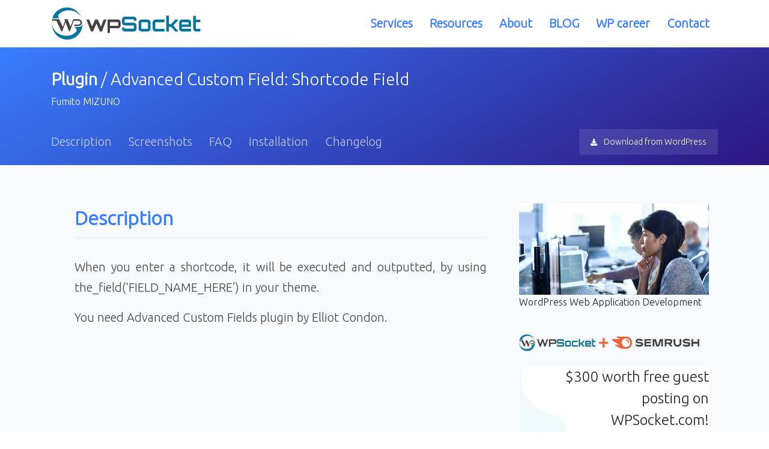

--- FILE ---
content_type: text/html; charset=UTF-8
request_url: https://wpsocket.com/plugin/advanced-custom-fields-shortcode-field/
body_size: 15929
content:
<!DOCTYPE html>
<html lang="en">

<head>
<!-- Global site tag (gtag.js) - Google Analytics -->
<script async src="https://www.googletagmanager.com/gtag/js?id=UA-1144582-3"></script>
<script>
  window.dataLayer = window.dataLayer || [];
  function gtag(){dataLayer.push(arguments);}
  gtag('js', new Date());

  gtag('config', 'UA-1144582-3');
</script>

<script async src="https://pagead2.googlesyndication.com/pagead/js/adsbygoogle.js?client=ca-pub-8132871939749170"
     crossorigin="anonymous"></script>
<!-- -->

	<meta name="viewport" content="width=device-width, initial-scale=1, maximum-scale=1, user-scalable=no">
<link href="https://fonts.googleapis.com/css2?family=Ubuntu+Condensed&family=Ubuntu:wght@300&display=swap" rel="stylesheet"> 

  <!-- EKNOYON -->
	

		<title>Advanced Custom Field: Shortcode Field - WordPress Plugin | 2026</title>
	<script>window._wca = window._wca || [];</script>

<!-- Search Engine Optimization by Rank Math - https://s.rankmath.com/home -->
<title>Advanced Custom Field: Shortcode Field - wpSocket</title>
<meta name="description" content="Advanced Custom Field: Shortcode Field"/>
<meta name="robots" content="index, follow, max-snippet:-1, max-video-preview:-1, max-image-preview:large"/>
<link rel="canonical" href="https://wpsocket.com/plugin/advanced-custom-fields-shortcode-field/" />
<meta property="og:locale" content="en_US" />
<meta property="og:type" content="article" />
<meta property="og:title" content="Advanced Custom Field: Shortcode Field - wpSocket" />
<meta property="og:description" content="Advanced Custom Field: Shortcode Field" />
<meta property="og:url" content="https://wpsocket.com/plugin/advanced-custom-fields-shortcode-field/" />
<meta property="og:site_name" content="wpSocket" />
<meta name="twitter:card" content="summary_large_image" />
<meta name="twitter:title" content="Advanced Custom Field: Shortcode Field - wpSocket" />
<meta name="twitter:description" content="Advanced Custom Field: Shortcode Field" />
<!-- /Rank Math WordPress SEO plugin -->

<link rel='dns-prefetch' href='//stats.wp.com' />
<link rel='dns-prefetch' href='//edge2-www.wpsocket.com' />
<link rel='dns-prefetch' href='//edge3-www.wpsocket.com' />
<link rel='dns-prefetch' href='//edge4-www.wpsocket.com' />
<link rel='dns-prefetch' href='//edge5-www.wpsocket.com' />
<link rel='dns-prefetch' href='//edge6-www.wpsocket.com' />
<link rel='dns-prefetch' href='//edge7-www.wpsocket.com' />
<link rel='dns-prefetch' href='//edge8-www.wpsocket.com' />
<link rel='dns-prefetch' href='//edge1-www.wpsocket.com' />
<link rel='dns-prefetch' href='//www.googletagmanager.com' />
<link rel="alternate" type="application/rss+xml" title="wpSocket &raquo; Feed" href="https://wpsocket.com/feed/" />
<link rel="alternate" type="application/rss+xml" title="wpSocket &raquo; Comments Feed" href="https://wpsocket.com/comments/feed/" />
<link rel="alternate" type="application/rss+xml" title="wpSocket &raquo; Advanced Custom Field: Shortcode Field Comments Feed" href="https://wpsocket.com/plugin/advanced-custom-fields-shortcode-field/feed/" />
<script type="text/javascript">
window._wpemojiSettings = {"baseUrl":"https:\/\/s.w.org\/images\/core\/emoji\/14.0.0\/72x72\/","ext":".png","svgUrl":"https:\/\/s.w.org\/images\/core\/emoji\/14.0.0\/svg\/","svgExt":".svg","source":{"concatemoji":"https:\/\/wpsocket.com\/wp-includes\/js\/wp-emoji-release.min.js?ver=6.2.8"}};
/*! This file is auto-generated */
!function(e,a,t){var n,r,o,i=a.createElement("canvas"),p=i.getContext&&i.getContext("2d");function s(e,t){p.clearRect(0,0,i.width,i.height),p.fillText(e,0,0);e=i.toDataURL();return p.clearRect(0,0,i.width,i.height),p.fillText(t,0,0),e===i.toDataURL()}function c(e){var t=a.createElement("script");t.src=e,t.defer=t.type="text/javascript",a.getElementsByTagName("head")[0].appendChild(t)}for(o=Array("flag","emoji"),t.supports={everything:!0,everythingExceptFlag:!0},r=0;r<o.length;r++)t.supports[o[r]]=function(e){if(p&&p.fillText)switch(p.textBaseline="top",p.font="600 32px Arial",e){case"flag":return s("\ud83c\udff3\ufe0f\u200d\u26a7\ufe0f","\ud83c\udff3\ufe0f\u200b\u26a7\ufe0f")?!1:!s("\ud83c\uddfa\ud83c\uddf3","\ud83c\uddfa\u200b\ud83c\uddf3")&&!s("\ud83c\udff4\udb40\udc67\udb40\udc62\udb40\udc65\udb40\udc6e\udb40\udc67\udb40\udc7f","\ud83c\udff4\u200b\udb40\udc67\u200b\udb40\udc62\u200b\udb40\udc65\u200b\udb40\udc6e\u200b\udb40\udc67\u200b\udb40\udc7f");case"emoji":return!s("\ud83e\udef1\ud83c\udffb\u200d\ud83e\udef2\ud83c\udfff","\ud83e\udef1\ud83c\udffb\u200b\ud83e\udef2\ud83c\udfff")}return!1}(o[r]),t.supports.everything=t.supports.everything&&t.supports[o[r]],"flag"!==o[r]&&(t.supports.everythingExceptFlag=t.supports.everythingExceptFlag&&t.supports[o[r]]);t.supports.everythingExceptFlag=t.supports.everythingExceptFlag&&!t.supports.flag,t.DOMReady=!1,t.readyCallback=function(){t.DOMReady=!0},t.supports.everything||(n=function(){t.readyCallback()},a.addEventListener?(a.addEventListener("DOMContentLoaded",n,!1),e.addEventListener("load",n,!1)):(e.attachEvent("onload",n),a.attachEvent("onreadystatechange",function(){"complete"===a.readyState&&t.readyCallback()})),(e=t.source||{}).concatemoji?c(e.concatemoji):e.wpemoji&&e.twemoji&&(c(e.twemoji),c(e.wpemoji)))}(window,document,window._wpemojiSettings);
</script>
<style type="text/css">
img.wp-smiley,
img.emoji {
	display: inline !important;
	border: none !important;
	box-shadow: none !important;
	height: 1em !important;
	width: 1em !important;
	margin: 0 0.07em !important;
	vertical-align: -0.1em !important;
	background: none !important;
	padding: 0 !important;
}
</style>
	<link rel='stylesheet' id='wp-block-library-css' href='https://wpsocket.com/wp-includes/css/dist/block-library/style.min.css?ver=6.2.8' type='text/css' media='all' />
<style id='wp-block-library-inline-css' type='text/css'>
.has-text-align-justify{text-align:justify;}
</style>
<link rel='stylesheet' id='jetpack-videopress-video-block-view-css' href='https://wpsocket.com/wp-content/plugins/jetpack/jetpack_vendor/automattic/jetpack-videopress/build/block-editor/blocks/video/view.css?minify=false&#038;ver=317afd605f368082816f' type='text/css' media='all' />
<link rel='stylesheet' id='mediaelement-css' href='https://wpsocket.com/wp-includes/js/mediaelement/mediaelementplayer-legacy.min.css?ver=4.2.17' type='text/css' media='all' />
<link rel='stylesheet' id='wp-mediaelement-css' href='https://wpsocket.com/wp-includes/js/mediaelement/wp-mediaelement.min.css?ver=6.2.8' type='text/css' media='all' />
<link rel='stylesheet' id='wc-blocks-vendors-style-css' href='https://wpsocket.com/wp-content/plugins/woocommerce/packages/woocommerce-blocks/build/wc-blocks-vendors-style.css?ver=10.0.4' type='text/css' media='all' />
<link rel='stylesheet' id='wc-blocks-style-css' href='https://wpsocket.com/wp-content/plugins/woocommerce/packages/woocommerce-blocks/build/wc-blocks-style.css?ver=10.0.4' type='text/css' media='all' />
<link rel='stylesheet' id='classic-theme-styles-css' href='https://wpsocket.com/wp-includes/css/classic-themes.min.css?ver=6.2.8' type='text/css' media='all' />
<style id='global-styles-inline-css' type='text/css'>
body{--wp--preset--color--black: #000000;--wp--preset--color--cyan-bluish-gray: #abb8c3;--wp--preset--color--white: #ffffff;--wp--preset--color--pale-pink: #f78da7;--wp--preset--color--vivid-red: #cf2e2e;--wp--preset--color--luminous-vivid-orange: #ff6900;--wp--preset--color--luminous-vivid-amber: #fcb900;--wp--preset--color--light-green-cyan: #7bdcb5;--wp--preset--color--vivid-green-cyan: #00d084;--wp--preset--color--pale-cyan-blue: #8ed1fc;--wp--preset--color--vivid-cyan-blue: #0693e3;--wp--preset--color--vivid-purple: #9b51e0;--wp--preset--gradient--vivid-cyan-blue-to-vivid-purple: linear-gradient(135deg,rgba(6,147,227,1) 0%,rgb(155,81,224) 100%);--wp--preset--gradient--light-green-cyan-to-vivid-green-cyan: linear-gradient(135deg,rgb(122,220,180) 0%,rgb(0,208,130) 100%);--wp--preset--gradient--luminous-vivid-amber-to-luminous-vivid-orange: linear-gradient(135deg,rgba(252,185,0,1) 0%,rgba(255,105,0,1) 100%);--wp--preset--gradient--luminous-vivid-orange-to-vivid-red: linear-gradient(135deg,rgba(255,105,0,1) 0%,rgb(207,46,46) 100%);--wp--preset--gradient--very-light-gray-to-cyan-bluish-gray: linear-gradient(135deg,rgb(238,238,238) 0%,rgb(169,184,195) 100%);--wp--preset--gradient--cool-to-warm-spectrum: linear-gradient(135deg,rgb(74,234,220) 0%,rgb(151,120,209) 20%,rgb(207,42,186) 40%,rgb(238,44,130) 60%,rgb(251,105,98) 80%,rgb(254,248,76) 100%);--wp--preset--gradient--blush-light-purple: linear-gradient(135deg,rgb(255,206,236) 0%,rgb(152,150,240) 100%);--wp--preset--gradient--blush-bordeaux: linear-gradient(135deg,rgb(254,205,165) 0%,rgb(254,45,45) 50%,rgb(107,0,62) 100%);--wp--preset--gradient--luminous-dusk: linear-gradient(135deg,rgb(255,203,112) 0%,rgb(199,81,192) 50%,rgb(65,88,208) 100%);--wp--preset--gradient--pale-ocean: linear-gradient(135deg,rgb(255,245,203) 0%,rgb(182,227,212) 50%,rgb(51,167,181) 100%);--wp--preset--gradient--electric-grass: linear-gradient(135deg,rgb(202,248,128) 0%,rgb(113,206,126) 100%);--wp--preset--gradient--midnight: linear-gradient(135deg,rgb(2,3,129) 0%,rgb(40,116,252) 100%);--wp--preset--duotone--dark-grayscale: url('#wp-duotone-dark-grayscale');--wp--preset--duotone--grayscale: url('#wp-duotone-grayscale');--wp--preset--duotone--purple-yellow: url('#wp-duotone-purple-yellow');--wp--preset--duotone--blue-red: url('#wp-duotone-blue-red');--wp--preset--duotone--midnight: url('#wp-duotone-midnight');--wp--preset--duotone--magenta-yellow: url('#wp-duotone-magenta-yellow');--wp--preset--duotone--purple-green: url('#wp-duotone-purple-green');--wp--preset--duotone--blue-orange: url('#wp-duotone-blue-orange');--wp--preset--font-size--small: 13px;--wp--preset--font-size--medium: 20px;--wp--preset--font-size--large: 36px;--wp--preset--font-size--x-large: 42px;--wp--preset--spacing--20: 0.44rem;--wp--preset--spacing--30: 0.67rem;--wp--preset--spacing--40: 1rem;--wp--preset--spacing--50: 1.5rem;--wp--preset--spacing--60: 2.25rem;--wp--preset--spacing--70: 3.38rem;--wp--preset--spacing--80: 5.06rem;--wp--preset--shadow--natural: 6px 6px 9px rgba(0, 0, 0, 0.2);--wp--preset--shadow--deep: 12px 12px 50px rgba(0, 0, 0, 0.4);--wp--preset--shadow--sharp: 6px 6px 0px rgba(0, 0, 0, 0.2);--wp--preset--shadow--outlined: 6px 6px 0px -3px rgba(255, 255, 255, 1), 6px 6px rgba(0, 0, 0, 1);--wp--preset--shadow--crisp: 6px 6px 0px rgba(0, 0, 0, 1);}:where(.is-layout-flex){gap: 0.5em;}body .is-layout-flow > .alignleft{float: left;margin-inline-start: 0;margin-inline-end: 2em;}body .is-layout-flow > .alignright{float: right;margin-inline-start: 2em;margin-inline-end: 0;}body .is-layout-flow > .aligncenter{margin-left: auto !important;margin-right: auto !important;}body .is-layout-constrained > .alignleft{float: left;margin-inline-start: 0;margin-inline-end: 2em;}body .is-layout-constrained > .alignright{float: right;margin-inline-start: 2em;margin-inline-end: 0;}body .is-layout-constrained > .aligncenter{margin-left: auto !important;margin-right: auto !important;}body .is-layout-constrained > :where(:not(.alignleft):not(.alignright):not(.alignfull)){max-width: var(--wp--style--global--content-size);margin-left: auto !important;margin-right: auto !important;}body .is-layout-constrained > .alignwide{max-width: var(--wp--style--global--wide-size);}body .is-layout-flex{display: flex;}body .is-layout-flex{flex-wrap: wrap;align-items: center;}body .is-layout-flex > *{margin: 0;}:where(.wp-block-columns.is-layout-flex){gap: 2em;}.has-black-color{color: var(--wp--preset--color--black) !important;}.has-cyan-bluish-gray-color{color: var(--wp--preset--color--cyan-bluish-gray) !important;}.has-white-color{color: var(--wp--preset--color--white) !important;}.has-pale-pink-color{color: var(--wp--preset--color--pale-pink) !important;}.has-vivid-red-color{color: var(--wp--preset--color--vivid-red) !important;}.has-luminous-vivid-orange-color{color: var(--wp--preset--color--luminous-vivid-orange) !important;}.has-luminous-vivid-amber-color{color: var(--wp--preset--color--luminous-vivid-amber) !important;}.has-light-green-cyan-color{color: var(--wp--preset--color--light-green-cyan) !important;}.has-vivid-green-cyan-color{color: var(--wp--preset--color--vivid-green-cyan) !important;}.has-pale-cyan-blue-color{color: var(--wp--preset--color--pale-cyan-blue) !important;}.has-vivid-cyan-blue-color{color: var(--wp--preset--color--vivid-cyan-blue) !important;}.has-vivid-purple-color{color: var(--wp--preset--color--vivid-purple) !important;}.has-black-background-color{background-color: var(--wp--preset--color--black) !important;}.has-cyan-bluish-gray-background-color{background-color: var(--wp--preset--color--cyan-bluish-gray) !important;}.has-white-background-color{background-color: var(--wp--preset--color--white) !important;}.has-pale-pink-background-color{background-color: var(--wp--preset--color--pale-pink) !important;}.has-vivid-red-background-color{background-color: var(--wp--preset--color--vivid-red) !important;}.has-luminous-vivid-orange-background-color{background-color: var(--wp--preset--color--luminous-vivid-orange) !important;}.has-luminous-vivid-amber-background-color{background-color: var(--wp--preset--color--luminous-vivid-amber) !important;}.has-light-green-cyan-background-color{background-color: var(--wp--preset--color--light-green-cyan) !important;}.has-vivid-green-cyan-background-color{background-color: var(--wp--preset--color--vivid-green-cyan) !important;}.has-pale-cyan-blue-background-color{background-color: var(--wp--preset--color--pale-cyan-blue) !important;}.has-vivid-cyan-blue-background-color{background-color: var(--wp--preset--color--vivid-cyan-blue) !important;}.has-vivid-purple-background-color{background-color: var(--wp--preset--color--vivid-purple) !important;}.has-black-border-color{border-color: var(--wp--preset--color--black) !important;}.has-cyan-bluish-gray-border-color{border-color: var(--wp--preset--color--cyan-bluish-gray) !important;}.has-white-border-color{border-color: var(--wp--preset--color--white) !important;}.has-pale-pink-border-color{border-color: var(--wp--preset--color--pale-pink) !important;}.has-vivid-red-border-color{border-color: var(--wp--preset--color--vivid-red) !important;}.has-luminous-vivid-orange-border-color{border-color: var(--wp--preset--color--luminous-vivid-orange) !important;}.has-luminous-vivid-amber-border-color{border-color: var(--wp--preset--color--luminous-vivid-amber) !important;}.has-light-green-cyan-border-color{border-color: var(--wp--preset--color--light-green-cyan) !important;}.has-vivid-green-cyan-border-color{border-color: var(--wp--preset--color--vivid-green-cyan) !important;}.has-pale-cyan-blue-border-color{border-color: var(--wp--preset--color--pale-cyan-blue) !important;}.has-vivid-cyan-blue-border-color{border-color: var(--wp--preset--color--vivid-cyan-blue) !important;}.has-vivid-purple-border-color{border-color: var(--wp--preset--color--vivid-purple) !important;}.has-vivid-cyan-blue-to-vivid-purple-gradient-background{background: var(--wp--preset--gradient--vivid-cyan-blue-to-vivid-purple) !important;}.has-light-green-cyan-to-vivid-green-cyan-gradient-background{background: var(--wp--preset--gradient--light-green-cyan-to-vivid-green-cyan) !important;}.has-luminous-vivid-amber-to-luminous-vivid-orange-gradient-background{background: var(--wp--preset--gradient--luminous-vivid-amber-to-luminous-vivid-orange) !important;}.has-luminous-vivid-orange-to-vivid-red-gradient-background{background: var(--wp--preset--gradient--luminous-vivid-orange-to-vivid-red) !important;}.has-very-light-gray-to-cyan-bluish-gray-gradient-background{background: var(--wp--preset--gradient--very-light-gray-to-cyan-bluish-gray) !important;}.has-cool-to-warm-spectrum-gradient-background{background: var(--wp--preset--gradient--cool-to-warm-spectrum) !important;}.has-blush-light-purple-gradient-background{background: var(--wp--preset--gradient--blush-light-purple) !important;}.has-blush-bordeaux-gradient-background{background: var(--wp--preset--gradient--blush-bordeaux) !important;}.has-luminous-dusk-gradient-background{background: var(--wp--preset--gradient--luminous-dusk) !important;}.has-pale-ocean-gradient-background{background: var(--wp--preset--gradient--pale-ocean) !important;}.has-electric-grass-gradient-background{background: var(--wp--preset--gradient--electric-grass) !important;}.has-midnight-gradient-background{background: var(--wp--preset--gradient--midnight) !important;}.has-small-font-size{font-size: var(--wp--preset--font-size--small) !important;}.has-medium-font-size{font-size: var(--wp--preset--font-size--medium) !important;}.has-large-font-size{font-size: var(--wp--preset--font-size--large) !important;}.has-x-large-font-size{font-size: var(--wp--preset--font-size--x-large) !important;}
.wp-block-navigation a:where(:not(.wp-element-button)){color: inherit;}
:where(.wp-block-columns.is-layout-flex){gap: 2em;}
.wp-block-pullquote{font-size: 1.5em;line-height: 1.6;}
</style>
<link rel='stylesheet' id='contact-form-7-css' href='https://wpsocket.com/wp-content/plugins/contact-form-7/includes/css/styles.css?ver=5.5.6' type='text/css' media='all' />
<link rel='stylesheet' id='woocommerce-layout-css' href='https://wpsocket.com/wp-content/plugins/woocommerce/assets/css/woocommerce-layout.css?ver=7.7.0' type='text/css' media='all' />
<style id='woocommerce-layout-inline-css' type='text/css'>

	.infinite-scroll .woocommerce-pagination {
		display: none;
	}
</style>
<link rel='stylesheet' id='woocommerce-smallscreen-css' href='https://wpsocket.com/wp-content/plugins/woocommerce/assets/css/woocommerce-smallscreen.css?ver=7.7.0' type='text/css' media='only screen and (max-width: 768px)' />
<link rel='stylesheet' id='woocommerce-general-css' href='https://wpsocket.com/wp-content/plugins/woocommerce/assets/css/woocommerce.css?ver=7.7.0' type='text/css' media='all' />
<style id='woocommerce-inline-inline-css' type='text/css'>
.woocommerce form .form-row .required { visibility: visible; }
</style>
<link rel='stylesheet' id='fw-all-min-styles-css' href='https://wpsocket.com/wp-content/themes/particle.wpSocket/template/../source.package/fontawesome-free-5.11.2-web/css/all.min.css?ver=.1589260827' type='text/css' media='all' />
<link rel='stylesheet' id='jquery-ui-styles-css' href='https://edge1-www.wpsocket.com/wp-content/themes/particle.wpSocket/template/../source.package/front-v2.9.2/assets/vendor/jquery-ui/themes/base/jquery-ui.min.css?ver=.1589260828' type='text/css' media='all' />
<link rel='stylesheet' id='docs-styles-css' href='https://edge2-www.wpsocket.com/wp-content/themes/particle.wpSocket/template/../source.package/front-v2.9.2/assets/css/docs.css?ver=.1683183394' type='text/css' media='all' />
<link rel='stylesheet' id='animate-styles-css' href='https://edge3-www.wpsocket.com/wp-content/themes/particle.wpSocket/template/../source.package/front-v2.9.2/assets/vendor/animate.css/animate.min.css?ver=.1589260828' type='text/css' media='all' />
<link rel='stylesheet' id='megamenu-styles-css' href='https://edge4-www.wpsocket.com/wp-content/themes/particle.wpSocket/template/../source.package/front-v2.9.2/assets/vendor/hs-megamenu/src/hs.megamenu.css?ver=.1589260828' type='text/css' media='all' />
<link rel='stylesheet' id='fancybox-styles-css' href='https://edge5-www.wpsocket.com/wp-content/themes/particle.wpSocket/template/../source.package/front-v2.9.2/assets/vendor/fancybox/jquery.fancybox.css?ver=.1589260828' type='text/css' media='all' />
<link rel='stylesheet' id='dzsparallaxer-styles-css' href='https://edge6-www.wpsocket.com/wp-content/themes/particle.wpSocket/template/../source.package/front-v2.9.2/assets/vendor/dzsparallaxer/dzsparallaxer.css?ver=.1591949785' type='text/css' media='all' />
<link rel='stylesheet' id='slick-styles-css' href='https://edge7-www.wpsocket.com/wp-content/themes/particle.wpSocket/template/../source.package/front-v2.9.2/assets/vendor/slick-carousel/slick/slick.css?ver=.1589260828' type='text/css' media='all' />
<link rel='stylesheet' id='theme-styles-css' href='https://edge8-www.wpsocket.com/wp-content/themes/particle.wpSocket/template/../source.package/front-v2.9.2/assets/css/theme.css?ver=.1683183537' type='text/css' media='all' />
<link rel='stylesheet' id='custom-theme-styles-css' href='https://edge1-www.wpsocket.com/wp-content/themes/particle.wpSocket/template/../source.package/front-v2.9.2/assets/css/custom.css?ver=.1651126703' type='text/css' media='all' />
<link rel='stylesheet' id='jetpack_css-css' href='https://wpsocket.com/wp-content/plugins/jetpack/css/jetpack.css?ver=12.1' type='text/css' media='all' />
<script type='text/javascript' src='https://wpsocket.com/wp-includes/js/jquery/jquery.min.js?ver=3.6.4' id='jquery-core-js'></script>
<script type='text/javascript' src='https://wpsocket.com/wp-includes/js/jquery/jquery-migrate.min.js?ver=3.4.0' id='jquery-migrate-js'></script>
<script type='text/javascript' id='WCPAY_ASSETS-js-extra'>
/* <![CDATA[ */
var wcpayAssets = {"url":"https:\/\/wpsocket.com\/wp-content\/plugins\/woocommerce-payments\/dist\/"};
/* ]]> */
</script>
<script defer type='text/javascript' src='https://stats.wp.com/s-202604.js' id='woocommerce-analytics-js'></script>
<script type='text/javascript' src='https://edge2-www.wpsocket.com/wp-content/themes/particle.wpSocket/template/../source.package/front-v2.9.2/assets/vendor/jquery/dist/jquery.min.js?ver=.1589260828' id='jquery-scripts-js'></script>

<!-- Google Analytics snippet added by Site Kit -->
<script type='text/javascript' src='https://www.googletagmanager.com/gtag/js?id=UA-260317843-1' id='google_gtagjs-js' async></script>
<script type='text/javascript' id='google_gtagjs-js-after'>
window.dataLayer = window.dataLayer || [];function gtag(){dataLayer.push(arguments);}
gtag('set', 'linker', {"domains":["wpsocket.com"]} );
gtag("js", new Date());
gtag("set", "developer_id.dZTNiMT", true);
gtag("config", "UA-260317843-1", {"anonymize_ip":true});
gtag("config", "G-33DY6S646P");
</script>

<!-- End Google Analytics snippet added by Site Kit -->
<link rel="https://api.w.org/" href="https://wpsocket.com/wp-json/" /><link rel="alternate" type="application/json" href="https://wpsocket.com/wp-json/wp/v2/plugin/12118" /><link rel="EditURI" type="application/rsd+xml" title="RSD" href="https://wpsocket.com/xmlrpc.php?rsd" />
<link rel="wlwmanifest" type="application/wlwmanifest+xml" href="https://wpsocket.com/wp-includes/wlwmanifest.xml" />
<meta name="generator" content="WordPress 6.2.8" />
<link rel="alternate" type="application/json+oembed" href="https://wpsocket.com/wp-json/oembed/1.0/embed?url=https%3A%2F%2Fwpsocket.com%2Fplugin%2Fadvanced-custom-fields-shortcode-field%2F" />
<link rel="alternate" type="text/xml+oembed" href="https://wpsocket.com/wp-json/oembed/1.0/embed?url=https%3A%2F%2Fwpsocket.com%2Fplugin%2Fadvanced-custom-fields-shortcode-field%2F&#038;format=xml" />
<meta name="generator" content="Site Kit by Google 1.95.0" />	<style>img#wpstats{display:none}</style>
		<link rel="pingback" href="https://wpsocket.com/xmlrpc.php">
<meta name="mobile-web-app-capable" content="yes">
<meta name="apple-mobile-web-app-capable" content="yes">
<meta name="apple-mobile-web-app-title" content="wpSocket - Connecting WordPress People">
<meta name="keywords" content = "wpsocket, wp-socket, WordPress, wp, WordPress Download, WordPress Login, WordPress Themes, WordPress Plugins, WordPress Reference, WordPress Hosting, WordPress Community, WordPress Outsourcing, WordPress Freelancing, WordPress Tutorials, WordPress WooCommerce, WordPress e-commerce, WordPress Optimization, WordPress Security, WordPress Development, WordPress Plugins Development, WordPress Themes Development, WordPress Marketplace, woocommerce, WordPress Blog, WordPress Templates, WordPress Website, WordPress SEO, WordPress Developer">
<meta name="description" content = "Advanced Custom Field: Shortcode Field">
<meta name="language" content = "EN">
<meta name="robots" content = "index,follow">
<meta name="copyright" content = "Copyright (c) 2017-2020, wpSocket">
<meta name="url" content = "https://wpsocket.com/plugin/advanced-custom-fields-shortcode-field/">
<meta name="identifier-URL" content = "https://wpsocket.com/plugin/advanced-custom-fields-shortcode-field/">
<meta name="coverage" content = "Worldwide">
<meta name="distribution" content = "Global">
<meta name="generator" content = "Particle Theme for wpSocket by wpSocket">
<link rel="icon" href="/wp-content/themes/particle.wpSocket/source.package/front-v2.9.2/assets/img/logos/wpsocket.png" type="image/png" sizes="16x16">
	<noscript><style>.woocommerce-product-gallery{ opacity: 1 !important; }</style></noscript>
	
<!-- Google AdSense snippet added by Site Kit -->
<meta name="google-adsense-platform-account" content="ca-host-pub-2644536267352236">
<meta name="google-adsense-platform-domain" content="sitekit.withgoogle.com">
<!-- End Google AdSense snippet added by Site Kit -->
<style type="text/css">.recentcomments a{display:inline !important;padding:0 !important;margin:0 !important;}</style><link rel="icon" href="https://wpsocket.com/wp-content/uploads/Wps-favicon.png" sizes="32x32" />
<link rel="icon" href="https://wpsocket.com/wp-content/uploads/Wps-favicon.png" sizes="192x192" />
<link rel="apple-touch-icon" href="https://wpsocket.com/wp-content/uploads/Wps-favicon.png" />
<meta name="msapplication-TileImage" content="https://wpsocket.com/wp-content/uploads/Wps-favicon.png" />
  <!-- /EKNOYON -->

<!--	
<script src="https://config.metomic.io/config.js?id=prj:dfad2ba1-0565-4dbd-86fe-9a6d091336b8" crossorigin charset="utf-8"></script>
<script src="https://consent-manager.metomic.io/embed.js" crossorigin charset="utf-8"></script>
-->
</head>
<body>
<!--========FACEBOOK MESSENGER======-->
<style>
/* ***************
 * FB on left side 
 ******************/
/* this is for the circle position */
.fb_dialog.fb_dialog_advanced {
    left: 18pt;
}

/* The following are for the chat box, on display and on hide */
iframe.fb_customer_chat_bounce_in_v2 {
    left: 9pt;
}
iframe.fb_customer_chat_bounce_out_v2 {
    left: 9pt;
}

.custom-modal {
		float: right;
		bottom: 0;
		position: fixed;
		right: 0;
	}
</style>
<!-- Load Facebook SDK for JavaScript -->
      <div id="fb-root"></div>
      <script>/*
        window.fbAsyncInit = function() {
          FB.init({
            xfbml            : true,
            version          : 'v5.0'
          });
        };

        (function(d, s, id) {
        var js, fjs = d.getElementsByTagName(s)[0];
        if (d.getElementById(id)) return;
        js = d.createElement(s); js.id = id;
        js.src = 'https://wpsocket.com/wp-content/xfbml.customerchat.js';
        fjs.parentNode.insertBefore(js, fjs);
      }(document, 'script', 'facebook-jssdk')); */</script>

      <!-- Your customer chat code -->
      <div class="fb-customerchat"
        attribution=setup_tool
        page_id="101132674575766"
  theme_color="#377dff"
  logged_in_greeting="Hi! How can we help you?"
  logged_out_greeting="Hi! How can we help you?">
      </div>
<!--========FACEBOOK MESSENGER END========-->

  <!-- ========== HEADER ========== -->

	
  <header id="header" class="u-header"
          data-header-fix-moment="500"
          data-header-fix-effect="slide">
    <div class="u-header__section">
      <div id="logoAndNav" class="container">
      	<!-- Nav -->
      	<nav class="js-mega-menu navbar navbar-expand-md u-header__navbar u-header__navbar--no-space hs-menu-initialized hs-menu-horizontal">
      		<!-- Logo -->
      		<a class="d-inline-flex align-items-center" href="https://wpsocket.com" aria-label="wpSocket">
      			<img width="250" src="https://wpsocket.com/wp-content/themes/particle.wpSocket/asset/base/img/logo.svg" alt="wpSocket - Connecting WordPress People">
      		</a>


      		<!-- <a href="https://facebook.com/wpsocket.official" target="_blank" rel="nofollow" style="font-size:24px" title="Follow us on Facebook"><i class="p-1 mt-2 fab fa-facebook btn-mbhide"></i></a>
			<a href="https://twitter.com/wpsocket" target="_blank" rel="nofollow" style="font-size:24px" title = "Follow us on Twitter"><i class="p-1 mt-2 fab fa-twitter btn-mbhide"></i></a>
			<a href="https://instagram.com/wpsocket.official" target="_blank" rel="nofollow" style="font-size:24px" title = "Follow us on Instagram"><i class="p-1 mt-2 fab fa-instagram btn-mbhide"></i></a>
			<a href="https://pinterest.com/wpsocket" target="_blank" rel="nofollow" style="font-size:24px" title = "Follow us on Pinterest"><i class="p-1 mt-2 fab fa-pinterest btn-mbhide"></i></a>
			<a href="https://reddit.com/u/wpsocket" target="_blank" rel="nofollow" style="font-size:24px" title = "Follow us on Reddit"><i class="p-1 mt-2 fab fa-reddit btn-mbhide"></i></a>
			<a href="https://linkedin.com/company/wpsocket" target="_blank" rel="nofollow" style="font-size:24px" title = "Follow us on Linkedin"><i class="p-1 mt-2 fab fa-linkedin btn-mbhide"></i></a>
			<a href="https://github.com/wpsocket-com" target="_blank" rel="nofollow" style="font-size:24px" title = "Follow us on Github"><i class="p-1 mt-2 fab fa-github btn-mbhide"></i></a>
			<a href="https://wpsocket.tumblr.com" target="_blank" rel="nofollow" style="font-size:24px" title = "Follow us on Tumblr"><i class="p-1 mt-2 fab fa-tumblr btn-mbhide"></i></a>
			<a href="https://profiles.wordpress.org/wpsocket/" target="_blank" rel="nofollow" style="font-size:24px" title = "Follow us on WordPress"><i class="p-1 mt-2 fab fa-wordpress btn-mbhide"></i></a> -->
      		<!-- End Logo -->
      		<!-- Single DropDown -->


      		<!-- Responsive Toggle Button -->
      		<button type="button" class="navbar-toggler btn u-hamburger" aria-label="Toggle navigation" aria-expanded="false" aria-controls="navBar" data-toggle="collapse" data-target="#navBar">
      			<span id="hamburgerTrigger" class="u-hamburger__box">
      				<span class="u-hamburger__inner"></span>
      			</span>
      		</button>
      		<!-- End Responsive Toggle Button -->

      		<!-- Navigation -->
      		<div id="navBar" class="collapse navbar-collapse u-header__navbar-collapse ">
      			<ul class="navbar-nav u-header__navbar-nav">
      				<!--
							<li class="nav-item u-header__nav-item">
								<a class="nav-link u-header__nav-link" href="https://wpsocket.com/list/plugin/popular/" title="Popular WordPress Plugins">Popular</a>
							</li>
							-->
      				<!-- <li class="nav-item u-header__nav-item">
								<a class="nav-link u-header__nav-link" href="https://wpsocket.com/list/plugin/most-rated/" title="Most Rated WordPress Plugins">Most Rated</a>
							</li>
							 <li class="nav-item u-header__nav-item">
								<a class="nav-link u-header__nav-link" href="https://wpsocket.com/list/plugin/most-reviewed/" title="Most Reviewed WordPress Plugins">Most Reviewed</a>
							</li>
							 <li class="nav-item u-header__nav-item">
								<a class="nav-link u-header__nav-link" href="https://wpsocket.com/list/plugin/most-downloaded/" title="Most Downloaded WordPress Plugins">Most Downloaded</a>
							</li>
							 <li class="nav-item u-header__nav-item">
								<a class="nav-link u-header__nav-link" href="https://wpsocket.com/list/plugin/most-active-installations/" title="Most Active Installed WordPress Plugins">Most Active</a>
							</li>
							 <li class="nav-item u-header__nav-item">
								<a class="nav-link u-header__nav-link" href="https://wpsocket.com/list/plugin/recently-updated/" title="Recenly Uploaded WordPress Plugins">Recently Updated</a>
							</li>
							 <li class="nav-item u-header__nav-item">
								<a class="nav-link u-header__nav-link" href="https://wpsocket.com/list/plugin/latest/" title="Latest WordPress Plugins">Latest</a>
							</li> -->




      				<!-- SERVICE - Submenu -->
      				<li class="nav-item hs-has-sub-menu u-header__nav-item" xdata-event="hover" xdata-animation-in="slideInUp" xdata-animation-out="fadeOut">
      					<a id="serviceMenu" class="nav-link u-header__nav-link u-header__nav-link-toggle font-weight-bold text-primary" href="#" aria-haspopup="true" aria-expanded="false" aria-labelledby="serviceSubMenu">Services</a>

      					<ul id="serviceSubMenu" class="hs-sub-menu u-header__sub-menu u-header__sub-menu--spacer animated fadeOut" aria-labelledby="blogMegaMenu" style="min-width: 350px; display: none;">
      						<li><a class="nav-link u-header__sub-menu-nav-link" href="https://wpsocket.com/service/wordpress-recovery-and-repair/">WordPress&nbsp;<b>Recovery &amp; Repair</b>&nbsp;Service</a></li>
      						<li><a class="nav-link u-header__sub-menu-nav-link" href="https://wpsocket.com/service/wordpress-malware-removal/">WordPress&nbsp;<b>Malware Removal</b>&nbsp;Service</a></li>
      						<li><a class="nav-link u-header__sub-menu-nav-link" href="https://wpsocket.com/service/wordpress-high-performance-speed-optimization/">WordPress&nbsp;<b>Speed Optimization</b>&nbsp;Service</a></li>
      						<li><a class="nav-link u-header__sub-menu-nav-link" href="https://wpsocket.com/service/wordpress-migration/">WordPress&nbsp;<b>Migration</b>&nbsp;Service</a></li>
      					</ul>
      				</li>
      				<!-- SERVICE Submenu -->

      				<li class="nav-item hs-has-sub-menu u-header__nav-item" data-event="hover" data-animation-in="slideInUp" data-animation-out="fadeOut">
      					<a id="pagesMegaMenu" class="nav-link u-header__nav-link u-header__nav-link-toggle font-weight-bold text-primary" href="javascript:;" aria-haspopup="true" aria-expanded="false" aria-labelledby="pagesSubMenu">Resources</a>

      					<!-- Pages - Submenu -->
      					<ul id="pagesSubMenu" class="hs-sub-menu u-header__sub-menu" aria-labelledby="pagesMegaMenu" style="min-width: 230px;">
      						<!-- Account -->
      						<li class="hs-has-sub-menu">
      							<a id="navLinkPagesAccount" class="nav-link u-header__sub-menu-nav-link u-header__sub-menu-nav-link-toggle" href="javascript:;" aria-haspopup="true" aria-expanded="false" aria-controls="navSubmenuPagesAccount">WP Infractucture</a>

      							<ul id="navSubmenuPagesAccount" class="hs-sub-menu u-header__sub-menu" aria-labelledby="navLinkPagesAccount" style="min-width: 230px;">
      								<li><a class="nav-link u-header__sub-menu-nav-link" href="https://wpsocket.com/infra/wordpress-cdn/">WordPress CDN</a></li>
      								<li><a class="nav-link u-header__sub-menu-nav-link" href="https://wpsocket.com/infra/wordpress-waf/">WordPress WAF</a></li>
      								<li><a class="nav-link u-header__sub-menu-nav-link" href="https://wpsocket.com/infra/wordpress-ssl/">WordPress SSL</a></li>
      								<li><a class="nav-link u-header__sub-menu-nav-link" href="https://wpsocket.com/infra/wordpress-geodns/">WordPress GeoDNS</a></li>
      								<li><a class="nav-link u-header__sub-menu-nav-link" href="https://wpsocket.com/infra/wordpress-loadbalancer/">WordPress Load Balancer</a></li>
      								<li><a class="nav-link u-header__sub-menu-nav-link" href="https://wpsocket.com/infra/wordpress-redis/">WordPress Redis</a></li>
      							</ul>

      						</li>
      						<!-- End Account -->

      						<!-- Company -->
      						<li class="hs-has-sub-menu">
      							<a id="navLinkPagesCompany" class="nav-link u-header__sub-menu-nav-link u-header__sub-menu-nav-link-toggle" href="javascript:;" aria-haspopup="true" aria-expanded="false" aria-controls="navSubmenuPagesCompany">WP Themes</a>

      							<ul id="navSubmenuPagesCompany" class="hs-sub-menu u-header__sub-menu" aria-labelledby="navLinkPagesCompany" style="min-width: 230px;">
      								<li><a class="nav-link u-header__sub-menu-nav-link" href="https://wpsocket.com/list/theme/most-rated/">Most Rated WordPress Themes</a></li>
      								<li><a class="nav-link u-header__sub-menu-nav-link" href="https://wpsocket.com/list/theme/most-reviewed/">Most Reviewed WordPress Themes</a></li>
      								<li><a class="nav-link u-header__sub-menu-nav-link" href="https://wpsocket.com/list/theme/most-downloaded/">Most Downloaded WordPress Themes</a></li>
      								<li><a class="nav-link u-header__sub-menu-nav-link" href="https://wpsocket.com/list/theme/most-active-installations/">Most Active Installed WordPress Themes</a></li>
      								<li><a class="nav-link u-header__sub-menu-nav-link" href="https://wpsocket.com/list/theme/recently-updated/">Recently Updated WordPress Themes</a></li>
      								<li><a class="nav-link u-header__sub-menu-nav-link" href="https://wpsocket.com/list/theme/latest/">Latest WordPress Themes</a></li>

      							</ul>
      						</li>
      						<!-- Company -->

      						<!-- Portfolio -->
      						<li class="hs-has-sub-menu">
      							<a id="navLinkPagesPortfolio" class="nav-link u-header__sub-menu-nav-link u-header__sub-menu-nav-link-toggle" href="javascript:;" aria-haspopup="true" aria-expanded="false" aria-controls="navSubmenuPagesPortfolio">WP Plugins</a>

      							<ul id="navSubmenuPagesPortfolio" class="hs-sub-menu u-header__sub-menu" aria-labelledby="navLinkPagesPortfolio" style="min-width: 230px;">
      								<li><a class="nav-link u-header__sub-menu-nav-link" href="https://wpsocket.com/list/plugin/most-rated/" title="Most Rated WordPress Plugins">Most Rated WordPress Plugins</a></li>
      								<li><a class="nav-link u-header__sub-menu-nav-link" href="https://wpsocket.com/list/plugin/most-reviewed/" title="Most Reviewed WordPress Plugins">Most Reviewed WordPress Plugins</a></li>
      								<li><a class="nav-link u-header__sub-menu-nav-link" href="https://wpsocket.com/list/plugin/most-downloaded/" title="Most Downloaded WordPress Plugins">Most Downloaded WordPress Plugins</a></li>
      								<li><a class="nav-link u-header__sub-menu-nav-link" href="https://wpsocket.com/list/plugin/most-active-installations/" title="Most Active Installed WordPress Plugins">Most Active Installed WordPress Plugins</a></li>
      								<li><a class="nav-link u-header__sub-menu-nav-link" href="https://wpsocket.com/list/plugin/recently-updated/" title="Recently Updated WordPress Plugins">Recently Updated WordPress Plugins</a></li>
      								<li><a class="nav-link u-header__sub-menu-nav-link" href="https://wpsocket.com/list/plugin/latest/" title="Latest WordPress Plugins">Latest WordPress Plugins</a></li>

      							</ul>
      						</li>
      						<!-- End Portfolio -->

      						<!-- Login -->
      						<li class="hs-has-sub-menu">
      							<a id="navLinkPagesLogin" class="nav-link u-header__sub-menu-nav-link u-header__sub-menu-nav-link-toggle" href="javascript:;" aria-haspopup="true" aria-expanded="false" aria-controls="navSubmenuPagesLogin">WP Referrence</a>

      							<ul id="navSubmenuPagesLogin" class="hs-sub-menu u-header__sub-menu" aria-labelledby="navLinkPagesLogin" style="min-width: 230px;">
      								<li><a class="nav-link u-header__sub-menu-nav-link" href="https://wpsocket.com/wpref/function/" title="WordPress Functions">Functions</a></li>
      								<li><a class="nav-link u-header__sub-menu-nav-link" href="https://wpsocket.com/wpref/class/" title="WordPress Classes">Classes</a></li>
      								<li><a class="nav-link u-header__sub-menu-nav-link" href="https://wpsocket.com/wpref/method/" title="WordPress Methods">Methods</a></li>
      							</ul>
      						</li>
      						<!-- Signup -->

      					</ul>
      					<!-- End Pages - Submenu -->
      				</li>

      				<!-- INFO - Submenu -->
      				<li class="nav-item hs-has-sub-menu u-header__nav-item" xdata-event="hover" xdata-animation-in="slideInUp" xdata-animation-out="fadeOut">
      					<a id="infoMenu" class="nav-link u-header__nav-link u-header__nav-link-toggle font-weight-bold text-primary" href="#" aria-haspopup="true" aria-expanded="false" aria-labelledby="infoSubMenu">About</a>

      					<ul id="infoSubMenu" class="hs-sub-menu u-header__sub-menu u-header__sub-menu--spacer animated fadeOut" aria-labelledby="blogMegaMenu" style="min-width: 250px; display: none;">
      						<li><a class="nav-link u-header__sub-menu-nav-link" href="https://wpsocket.com/info/about-us/">About wpSocket</a></li>
      						<li><a class="nav-link u-header__sub-menu-nav-link" href="https://wpsocket.com/info/write-for-us/">Write for wpSocket</a></li>
      						<li><a class="nav-link u-header__sub-menu-nav-link" href="https://wpsocket.com/info/advertise-with-us/">Advertise with wpSocket</a></li>
      						<li><a class="nav-link u-header__sub-menu-nav-link" href="https://wpsocket.com/info/contact-us/">Contact wpSocket</a></li>
      					</ul>
      				</li>
      				<!-- INFO Submenu -->




      				<!-- blog - Submenu -->
      				<li class="nav-item hs-has-sub-menu u-header__nav-item" xdata-event="hover" xdata-animation-in="slideInUp" xdata-animation-out="fadeOut">
      					<a id="blogMenu" class="nav-link u-header__nav-link u-header__nav-link-toggle font-weight-bold text-primary" href="https://wpsocket.com/blog/" aria-haspopup="true" aria-expanded="false" aria-labelledby="blogSubMenu">BLOG</a>

      					<ul id="blogSubMenu" class="hs-sub-menu u-header__sub-menu u-header__sub-menu--spacer animated fadeOut" aria-labelledby="blogMegaMenu" style="min-width: 250px; display: none;">
      						<li><a class="nav-link u-header__sub-menu-nav-link" href="https://wpsocket.com/blog/">Read wpSocket Blogs</a></li>
      					</ul>
      				</li>

      				<!-- blog Submenu -->



      				<!-- LEGAL - Submenu
               <li class="nav-item hs-has-sub-menu u-header__nav-item" xxdata-event="hover" xxdata-animation-in="slideInUp" xxdata-animation-out="fadeOut">
                <a id="legalMenu" class="nav-link u-header__nav-link u-header__nav-link-toggle font-weight-bold text-primary" href="#" aria-haspopup="true" aria-expanded="false" aria-labelledby="legalSubMenu">LEGAL</a>

                <ul id="legalSubMenu" class="hs-sub-menu u-header__sub-menu u-header__sub-menu--spacer animated fadeOut" aria-labelledby="blogMegaMenu" style="min-width: 250px; display: none;">
                  <li><a class="nav-link u-header__sub-menu-nav-link" href="https://wpsocket.com/info/gdpr-compliance/">GDPR Compliance Statement</a></li>
                  <li><a class="nav-link u-header__sub-menu-nav-link" href="https://wpsocket.com/info/disclaimer/">Disclaimer</a></li>
                  <li><a class="nav-link u-header__sub-menu-nav-link" href="https://wpsocket.com/info/terms-of-service/">Terms of Service</a></li>
                  <li><a class="nav-link u-header__sub-menu-nav-link" href="https://wpsocket.com/info/privacy-policy/">Privacy Policy</a></li>
								</ul>
               </li> 
              LEGAL Submenu -->

      				<!-- ACCOUNT - Submenu -->
      				<li class="nav-item hs-has-sub-menu u-header__nav-item" xxdata-event="hover" xxdata-animation-in="slideInUp" xxdata-animation-out="fadeOut">
      					<a id="accountMenu" class="nav-link u-header__nav-link u-header__nav-link-toggle font-weight-bold text-primary" href="#" aria-haspopup="true" aria-expanded="false" aria-labelledby="accountSubMenu">WP career</a>

      					<ul id="accountSubMenu" class="hs-sub-menu u-header__sub-menu u-header__sub-menu--spacer animated fadeOut" aria-labelledby="blogMegaMenu" style="min-width: 250px; display: none;">
      						<li>

      							<a class="nav-link u-header__sub-menu-nav-link" href="#">Learn with WP </a>
      						</li>
      						<li>
      							<a class="nav-link u-header__sub-menu-nav-link" href="#">Earn with WP</a>
      						</li>
      					</ul>
      				</li>
      				<!-- ACCOUNT Submenu -->
					  <li class="nav-item hs-has-sub-menu u-header__nav-item" xdata-event="hover" xdata-animation-in="slideInUp" xdata-animation-out="fadeOut">
      					<a id="contactMenu" class="nav-link u-header__nav-link u-header__nav-link-toggle font-weight-bold text-primary" href="https://wpsocket.com/info/contact-us/" >Contact</a>
      				</li>
      			</ul>
      		</div>
      		<!-- End Navigation -->
      	</nav>
      	<!-- End Nav -->
      </div>
    </div>
  </header>
  <!-- ========== END HEADER ========== -->

<main id="content" role="main">


<!-- Breadcrumb Section -->
	<div class="gradient-half-primary-v5">
		<div class="container space-top-1 pb-3">
			<div class="row">
				<div class="col-lg-5 order-lg-2 text-lg-right mb-4 mb-lg-0">
					<div class="d-flex d-lg-inline-block justify-content-between justify-content-lg-end align-items-center align-items-lg-start">
						<!-- Breadcrumb --
						<ol class="breadcrumb breadcrumb-white breadcrumb-no-gutter mb-0">
							<li class="breadcrumb-item"><a class="breadcrumb-link" href="https://wpsocket.com/">Home</a></li>
							<li class="breadcrumb-item"><a class="breadcrumb-link" href="https://wpsocket.com/plugin/">Plugin</a></li>
							<li class="breadcrumb-item"><a class="breadcrumb-link" href="https://wpsocket.com/plugin/advanced-custom-fields-shortcode-field/">advanced-custom-fields-shortcode-field</a></li>
							<li class="breadcrumb-item active" aria-current="page">Description</li>
						</ol>
						-- End Breadcrumb -->

						<!-- Breadcrumb Nav Toggle Button -->
						<div class="d-lg-none">
							<button type="button" class="navbar-toggler btn u-hamburger u-hamburger--white"
											aria-label="Toggle navigation"
											aria-expanded="false"
											aria-controls="breadcrumbNavBar"
											data-toggle="collapse"
											data-target="#breadcrumbNavBar">
								<span id="breadcrumbHamburgerTrigger" class="u-hamburger__box">
									<span class="u-hamburger__inner"></span>
								</span>
							</button>
						</div>
						<!-- End Breadcrumb Nav Toggle Button -->
					</div>
				</div>

				<div class="col-lg-7 order-lg-1">
					<!-- User Info -->
					<div class="media d-block d-sm-flex align-items-sm-center">
											<div class="media-body">
							<h1 class="h3 text-white font-weight-medium mb-1"><a href = "/list/plugin/" style="font-weight:bold;">Plugin</a> / Advanced Custom Field: Shortcode Field</h1>
							<span class="d-block text-white">Fumito MIZUNO</span>
						</div>
					</div>
					<!-- End User Info -->
				</div>
			</div>
		</div>

		<div class="container space-bottom-1 space-bottom-lg-0">
			<div class="d-lg-flex justify-content-lg-between align-items-lg-center">
				<!-- Navbar -->
				<div class="u-header u-header-left-aligned-nav u-header--bg-transparent-lg u-header--white-nav-links z-index-4">
					<div class="u-header__section bg-transparent">
						<nav class="js-breadcrumb-menu navbar navbar-expand-lg u-header__navbar u-header__navbar--no-space">
							<div id="breadcrumbNavBar" class="collapse navbar-collapse u-header__navbar-collapse">
								<ul class="navbar-nav u-header__navbar-nav">
									
									<li class="nav-item u-header__nav-item">
										<a class="nav-link u-header__nav-link" title="WordPress Plugin advanced-custom-fields-shortcode-field Description" href="/plugin/advanced-custom-fields-shortcode-field/">Description</a>
									</li>
									<li class="nav-item u-header__nav-item">
										<a class="nav-link u-header__nav-link" title="WordPress Plugin advanced-custom-fields-shortcode-field Screenshots" href="/plugin/advanced-custom-fields-shortcode-field/screenshots">Screenshots</a>
									</li>
									<li class="nav-item u-header__nav-item">
										<a class="nav-link u-header__nav-link" title="WordPress Plugin advanced-custom-fields-shortcode-field FAQ" href="/plugin/advanced-custom-fields-shortcode-field/faq">FAQ</a>
									</li>
									<li class="nav-item u-header__nav-item">
										<a class="nav-link u-header__nav-link" title="WordPress Plugin advanced-custom-fields-shortcode-field Installation" href="/plugin/advanced-custom-fields-shortcode-field/installation">Installation</a>
									</li>
									<li class="nav-item u-header__nav-item">
										<a class="nav-link u-header__nav-link" title="WordPress Plugin advanced-custom-fields-shortcode-field Changelog" href="/plugin/advanced-custom-fields-shortcode-field/changelog">Changelog</a>
									</li>
									<!-- 
									<li class="nav-item u-header__nav-item">
										<a class="nav-link u-header__nav-link" title="WordPress Plugin advanced-custom-fields-shortcode-field Statistics" href="/plugin/advanced-custom-fields-shortcode-field/stats">Statistics</a>
									</li>
									-->
									<!-- <li class="nav-item u-header__nav-item">
										<a class="nav-link u-header__nav-link" title="WordPress Plugin " href="/plugin/">Reviews</a>
									</li> -->
								
									<!-- Others -->
								</ul>
							</div>
						</nav>
					</div>
				</div>
				<!-- End Navbar -->

				<div class="ml-lg-auto">
					<!-- Button -->
										<a class="btn btn-sm btn-soft-white text-nowrap transition-3d-hover" rel="nofollow" href="//downloads.wordpress.org/plugin/advanced-custom-fields-shortcode-field.4.0.zip">
						<span class="fas fa-download small mr-2"></span>
						Download from WordPress
					</a>
										
					<!-- End Button -->
				</div>
			</div>
		</div>
	</div>
	<!-- End Breadcrumb Section -->






    <!-- Content Section -->
   

<!-- Content Section -->
<div class="bg-light">
	<div class="container space-2">
		<div id="reviewSection" class="container space-bottom-2 space-bottom-lg-3">
			<div class="row">


				<div class="col-lg-8">
					<div class="pl-lg-4">
						<!-- Start Description -->

						<!-- Title -->
						<div class="border-bottom mb-5">
<!-- Hero Section -->
<div id="banner" style="background-image: url(https://wpsocket.com/wp-content/asset/custom_image/wpsocket-plugin-bg.svg);
background-size: cover;">
	</div>						
							<h2 class="text-primary"><span class="font-weight-semi-bold">Description</span></h2>
						</div>
						<!-- End Title -->

						<div id="tab-description" class="plugin-description section">
	<h2 id="description-header">Description</h2>
	<p>When you enter a shortcode, it will be executed and outputted, by using the_field(‘FIELD_NAME_HERE’) in your theme.</p>
<p>You need Advanced Custom Fields plugin by Elliot Condon.</p></div>


						<!-- End Description -->
					</div>
				</div>


				<div class="col-lg-4">
					
					<div class="pl-lg-4">
						
								<div>
        <div id="stickyBlockStartPoint">
					<!--
					<div style="max-width:100%">
						<a href = "/wp-login.php">
							<img style = "max-width:100%;" src = "/wp-content/asset/img/site/signup-login.png">
							<h6>Signup | Login at wpSocket. Grab the Limited Time Free Offer</h6>
					</a>
					</div>
					<br/>
					<div style="max-width:100%">
						<a href = "/blog/wordpress-web-application-development-1-introduction/">
							<img style = "max-width:100%;" src = "/wp-content/asset/img/site/read-our-blog.jpg">
							<h6>WordPress Web Application Development</h6>
					</a>
					</div>
					<br/>
					<div style="max-width:100%">
						<a href = "/info/write-for-us/">
							<img style = "max-width:100%;" src = "/wp-content/asset/img/site/write-for-us.jpg">
							<h6>Write for us. Write for WordPress People</h6>
					</a>
					</div>
					<br/>
					<div style="max-width:100%">
						<a target= "_blank"  rel="nofollow" href = "/get/athemes">
						<img style = "max-width:100%;" src = "/wp-content/asset/img/affiliate/athemes--001-001.png">
							<h6>A for Awesome. Get Awesome Themes</h6>
					
						</a>
					</div>
					-->
									<div class="s-sidebar">

      



	<!-- <div style="max-width:100%">
						<a href = "/wp-admin/">
							<img style = "max-width:100%;" src = "/wp-content/asset/img/site/wordpress-login-page.png">
							<h6>Signup | Login to wpsocket.com/wp-admin/ Really!</h6>
					</a> 
					</div>-->


	<div style="max-width:100%">
		<a href="/blog/wordpress-web-application-development-1-introduction/">
			<img style="max-width:100%;" src="/wp-content/asset/img/site/read-our-blog.jpg">
			<h6>WordPress Web Application Development</h6>
		</a>
	</div>
	<br />

	<div class="" style="margin-top:10px">
		<img src="https://wpsocket.com/wp-content/uploads/Logo-1.png" width="300" alt="">
      <div class="" style="background-image: url('https://wpsocket.com/wp-content/uploads/Without-Text@4x-e1675703796550.png');background-position: center;
  background-repeat: no-repeat;
  background-size: cover;">
        <!-- <div class="h4 text-right text-dark" style="margin: 25px 0 50px 50px;">Get 14 Days Free access to <span style="color: #ec6436">SEMRUSH</span>  & $300 in Free Guest Posting on WPSocket.com! -->
		        <div class="h4 text-right text-dark" style="margin: 25px 0 50px 50px;">$300 worth free guest posting on WPSocket.com!

					<br>
					<a href="https://www.semrush.com/partner/wpsocket/?irclickid=0LfV8tRLQxyNR-S2C4QOe328UkA3GKxLBUL6Q80&irgwc=1" target="_blank" class="btn btn-primary text-light mt-3" style="background: #09759a">Get Started With Free Trial</a>

					<p class="text-right mt-3">Explore the offer details: <a href="https://wpsocket.com/wpsocket-semrush-bundle-offer/">Discover it now</a></p>
				</div>
				
	  
	  
		</div>
	</div>
	<div style="max-width:100%">
		<a href="https://www.elegantthemes.com/affiliates/idevaffiliate.php?id=71104&url=74668">
			<img style="max-width:100%;" src="https://wpsocket.com/wp-content/uploads/PNG.png">
		</a>
	</div>
	<!-- <a href="https://www.elegantthemes.com/affiliates/idevaffiliate.php?id=71104_7_1_30" target="_blank" rel="nofollow"><img style="border:0px" src="https://www.elegantthemes.com/affiliates/media/banners/bloom_300x600.jpg" width="300" height="600" alt="Bloom Email Optin Plugin"></a> -->
	<br />
	<!-- <div style="max-width:100%">
						<a href = "/info/write-for-us/">
							<img style = "max-width:100%;" src = "/wp-content/asset/img/site/write-for-us.jpg">
							<h6>Write for us. Write for WordPress People</h6>
					</a>
					</div> -->
	<br />
	<div style="max-width:100%">
		<a href="/theme/">
			<img style="max-width:100%;" src="/wp-content/asset/img/site/wordpress-themes.png">
			<h6>WordPress Themes</h6>
		</a>
	</div>
	<br />

	<!-- <a href="https://www.elegantthemes.com/affiliates/idevaffiliate.php?id=71104_1_1_10" target="_blank" rel="nofollow">
		<img style="border:0px" src="https://wpsocket.com/wp-content/uploads/PNG.png" alt="">
	</a> -->
	<br />
	<div style="max-width:100%">
		<a href="/plugin/">
			<img style="max-width:100%;" src="/wp-content/asset/img/site/wordpress-plugins.png">
		</a>
		<a href="/plugin/">WordPress Plugins</a>
	</div>


	
</div>
					<hr/>
       </div>
		</div>	

						<!-- ================== -->
					<div class="border-bottom pb-1 mb-1">
						<h4 class="h5 mb-0">Ratings</h4>
					</div>
		<!-- Overall Rating Stats -->
    						<div class="card border-0 gradient-half-primary-v5 text-white p-4 mb-3">
    							<div class="d-flex justify-content-center align-items-center">
    								<span class="display-4 font-weight-semi-bold">
											5										</span>
    								<div class="ml-3">
    									<div class="small">
																										
													
    										<small class="fas fa-star"></small>
																										
													
    										<small class="fas fa-star"></small>
																										
													
    										<small class="fas fa-star"></small>
																										
													
    										<small class="fas fa-star"></small>
												<small class="fas fa-star"></small>    										<!-- <small class="fas fa-star"></small>
    										<small class="fas fa-star"></small>
    										<small class="fas fa-star"></small>
    										<small class="fas fa-star-half-alt"></small> -->
    									</div>
    									<span class="font-weight-normal">
												<strong>1												</strong> reviews</span>
    								</div>
    							</div>
    						</div>
    						<!-- End Overall Rating Stats -->

    						<h3 class="h4">Rating breakdown</h3>

    						<!-- Ratings -->
    						<ul class="list-unstyled">
									    							<li class="py-1">
    								<a class="row align-items-center mx-gutters-2 font-size-1" href="#">
    									<div class="col-3">
    										<span class="text-dark">5 stars</span>
    									</div>
    									<div class="col-7">
    										<div class="progress" style="height: 4px;">
    											<div class="progress-bar" role="progressbar" style="width: 
													100%;" aria-valuenow="100" aria-valuemin="0" aria-valuemax="100"></div>
    										</div>
    									</div>
    									<div class="col-2 text-right">
    										<span class="text-secondary">1</span>
    									</div>
    								</a>
    							</li>
    							    							<li class="py-1">
    								<a class="row align-items-center mx-gutters-2 font-size-1" href="#">
    									<div class="col-3">
    										<span class="text-dark">4 stars</span>
    									</div>
    									<div class="col-7">
    										<div class="progress" style="height: 4px;">
    											<div class="progress-bar" role="progressbar" style="width: 
													0%;" aria-valuenow="100" aria-valuemin="0" aria-valuemax="100"></div>
    										</div>
    									</div>
    									<div class="col-2 text-right">
    										<span class="text-secondary">0</span>
    									</div>
    								</a>
    							</li>
    							    							<li class="py-1">
    								<a class="row align-items-center mx-gutters-2 font-size-1" href="#">
    									<div class="col-3">
    										<span class="text-dark">3 stars</span>
    									</div>
    									<div class="col-7">
    										<div class="progress" style="height: 4px;">
    											<div class="progress-bar" role="progressbar" style="width: 
													0%;" aria-valuenow="100" aria-valuemin="0" aria-valuemax="100"></div>
    										</div>
    									</div>
    									<div class="col-2 text-right">
    										<span class="text-secondary">0</span>
    									</div>
    								</a>
    							</li>
    							    							<li class="py-1">
    								<a class="row align-items-center mx-gutters-2 font-size-1" href="#">
    									<div class="col-3">
    										<span class="text-dark">2 stars</span>
    									</div>
    									<div class="col-7">
    										<div class="progress" style="height: 4px;">
    											<div class="progress-bar" role="progressbar" style="width: 
													0%;" aria-valuenow="100" aria-valuemin="0" aria-valuemax="100"></div>
    										</div>
    									</div>
    									<div class="col-2 text-right">
    										<span class="text-secondary">0</span>
    									</div>
    								</a>
    							</li>
    							    							<li class="py-1">
    								<a class="row align-items-center mx-gutters-2 font-size-1" href="#">
    									<div class="col-3">
    										<span class="text-dark">1 star</span>
    									</div>
    									<div class="col-7">
    										<div class="progress" style="height: 4px;">
    											<div class="progress-bar" role="progressbar" style="width: 
													0%;" aria-valuenow="100" aria-valuemin="0" aria-valuemax="100"></div>
    										</div>
    									</div>
    									<div class="col-2 text-right">
    										<span class="text-secondary">0</span>
    									</div>
    								</a>
    							</li>
    							    						</ul>
    						<!-- End Ratings -->
		<!-- ================== --><!-- Order Summary -->
	<div class="border shadow-soft rounded p-5 mb-4">
		
		<!-- Title -->
		<div class="border-bottom pb-4 mb-4">
			<h2 class="h5 mb-0">Details Information</h2>
		</div>
		<!-- End Title -->



		<div class="border-bottom pb-4 mb-4">
			<div class="media align-items-center mb-3">
				<h3 class="text-secondary font-size-1 font-weight-normal mb-0 mr-3">Version</h3>
				<div class="media-body text-right">
					<span class="font-weight-medium">4.0</span>
				</div>
			</div>

			<div class="media align-items-center mb-3">
				<h4 class="text-secondary font-size-1 font-weight-normal mb-0 mr-3">First Released</h4>
				<div class="media-body text-right">
					<span class="font-weight-medium">28 Jun, 2013</span>
				</div>
			</div>
			<!-- 
			<div class="media align-items-center mb-3">
				<h4 class="text-secondary font-size-1 font-weight-normal mb-0 mr-3">Last Updated</h4>
				<div class="media-body text-right">
					<span class="font-weight-medium">29 Jun, 2013</span>
				</div>
			</div>
			-->
			<div class="media align-items-center mb-3">
				<h4 class="text-secondary font-size-1 font-weight-normal mb-0 mr-3">Total Downloads</h4>
				<div class="media-body text-right">
					<span class="font-weight-medium">3,113</span>
				</div>
			</div>


			<div class="media align-items-center mb-3">
				<h4 class="text-secondary font-size-1 font-weight-normal mb-0 mr-3">Wordpress Version</h4>
				<div class="media-body text-right">
					<span class="font-weight-medium">3.4 or higher</span>
				</div>
			</div>

			<div class="media align-items-center mb-3">
				<h4 class="text-secondary font-size-1 font-weight-normal mb-0 mr-3">Tested up to:</h4>
				<div class="media-body text-right">
					<span class="font-weight-medium">3.5.2</span>
				</div>
			</div>


			<div class="media align-items-center mb-3">
				<h4 class="text-secondary font-size-1 font-weight-normal mb-0 mr-3">Require PHP Version:</h4>
				<div class="media-body text-right">
					<span class="font-weight-medium">-</span>
				</div>
			</div>

			<!--
			<div class="media align-items-center mb-3">
				<a href=""https://wordpress.org/plugins/advanced-custom-fields-shortcode-field/"" target="_blank" rel="nofollow" class="btn btn-primary btn-block text-nowrap transition-3d-hover">
					Plugin Website
				</a>
			</div>
			-->



			<div class="border-bottom pb-1 mb-1">
				<h4 class="h5 mb-0">Tags</h4>
			</div>
			<div class="media align-items-center mb-3">
				<div class="media-body">
					
											<a class="btn btn-xs btn-soft-primary m-1" title="custom fields - advanced-custom-fields-shortcode-field WordPress Plugin  " href="#">custom fields</a>
											<a class="btn btn-xs btn-soft-primary m-1" title=" shortcode - advanced-custom-fields-shortcode-field WordPress Plugin  " href="#"> shortcode</a>
									</div>
			</div>

			<div class="border-bottom pb-1 mb-1">
				<h4 class="h5 mb-0">Contributors</h4>
			</div>
			<div class="media align-items-center mb-3">
				<div class="media-body">
											<a class="btn btn-xs btn-soft-primary m-1" rel="nofollow" href="https://profiles.wordpress.org/ounziw/" title="水野史土 - advanced-custom-fields-shortcode-field WordPress Plugin  " target="_blank">水野史土</a>
									</div>
			</div>


					<div class="border-bottom pb-1 mb-1">
				<h4 class="h5 mb-0">Languages</h4>
			</div>
			<div class="media align-items-center mb-3">
				<div class="media-body">
											<blockquote class="callout callout-warning">
              <p>The plugin hasn't been transalated in any language other than English.</p>
            </blockquote>
									</div>
			</div>





		</div>
	</div>					</div>
				</div>
			</div>
		</div>

	</div>
</div><div class="container">
		<blockquote class="callout callout-danger">
			<p class="callout-title">DIRECTORY DISCLAIMER</p>
		<p>The information provided in this THEME/PLUGIN DIRECTORY is made available for information purposes only, and intended to serve as a resource to enable visitors to select a relevant theme or plugin. wpSocket gives no warranty of any kind, express or implied with regard to the information, including without limitation any warranty that the particular theme or plugin that you select is qualified on your situation.</p>

		<p>The information in the individual theme or plugin displayed in the Directory is provided by the owners and contributors themselves. wpSocket gives no warranty as to the accuracy of the information and will not be liable to you for any loss or damage suffered by you as a consequence of your reliance on the information.</p>

		<p>Links to respective sites are offered to assist in accessing additional information. The links may be outdated or broken. Connect to outside sites at your own risk. The Theme/Plugin Directory does not endorse the content or accuracy of any listing or external website.</p>

		<p>While information is made available, no guarantee is given that the details provided are correct, complete or up-to-date.</p>

		<p>wpSocket is not related to the theme or plugin, and also not responsible and expressly disclaims all liability for, damages of any kind, arising out of the use, reference to, or reliance on, any information or business listed throughout our site.</p>
				
		</blockquote>


</div>


						<!-- CTA Section -->
						<div class="gradient-half-primary-v5 text-center bg-img-hero" >
							<div class="container space-2">
								<div class="mb-5">
									<h3 class="h2 text-white font-weight-normal">Keep Leading Your Followers!<br/>Share it for them.</h3>
								</div>
								<div id="shareBlock"></div>
							</div>
						</div>
						<!-- End CTA Section -->

        
     


</main>



  <!-- ========== FOOTER ========== -->

  
  <footer>

	<!--
	<a href="javascript:window.Metomic('ConsentManager:show')"></a>
	-->
<!-- Lists -->
<div class="border-bottom">
	<div class="container space-2">
		<div class="row justify-content-md-between">
			<div class="col-sm-4 col-lg-2 mb-4 mb-lg-0">
				<h4 class="h6 font-weight-semi-bold">About</h4>

				<!-- List Group -->
				<ul class="list-group list-group-flush list-group-borderless mb-0">
					<li><a class="list-group-item list-group-item-action" href="https://wpsocket.com/info/about-us/">About wpSocket</a></li>
					<li><a class="list-group-item list-group-item-action" href="https://wpsocket.com/info/write-for-us/">Write for wpSocket</a></li>
					<li><a class="list-group-item list-group-item-action" href="https://wpsocket.com/info/advertise-with-us/">Advertise with wpSocket</a></li>
					<li><a class="list-group-item list-group-item-action" href="https://wpsocket.com/info/contact-us/">Contact wpSocket</a></li>
					<li><a class="list-group-item list-group-item-action" href="https://wpsocket.com/info/privacy-policy/">Privacy Policy</a></li>
					<li><a class="list-group-item list-group-item-action" href="https://wpsocket.com/info/terms-of-use/">Terms of Use</a></li>
				</ul>
				<!-- End List Group -->
			</div>

			<div class="col-sm-4 col-lg-2 mb-4 mb-lg-0">
				<h4 class="h6 font-weight-semi-bold">Services</h4>

				<!-- List Group -->
				<ul class="list-group list-group-flush list-group-borderless mb-0">
					<li><a class="list-group-item list-group-item-action" href="https://wpsocket.com/infra/wordpress-cdn/">WordPress CDN</a></li>
					<li><a class="list-group-item list-group-item-action" href="https://wpsocket.com/infra/wordpress-waf/">WordPress WAF</a></li>
					<li><a class="list-group-item list-group-item-action" href="https://wpsocket.com/infra/wordpress-ssl/">WordPress SSL</a></li>
					<li><a class="list-group-item list-group-item-action" href="https://wpsocket.com/infra/wordpress-geodns/">WordPress GeoDNS</a></li>
					<li><a class="list-group-item list-group-item-action" href="https://wpsocket.com/infra/wordpress-loadbalancer/">WordPress Load Balancer</a></li>
					<li><a class="list-group-item list-group-item-action" href="https://wpsocket.com/infra/wordpress-redis/">WordPress Redis</a></li>

				</ul>
				<!-- End List Group -->
			</div>

			<div class="col-sm-4 col-lg-2 mb-4 mb-lg-0">
				<h4 class="h6 font-weight-semi-bold">WP Infractucture</h4>

				<!-- List Group -->
				<ul class="list-group list-group-flush list-group-borderless mb-0">
					<li><a class="list-group-item list-group-item-action" href="https://wpsocket.com/infra/wordpress-cdn/">WordPress CDN</a></li>
					<li><a class="list-group-item list-group-item-action" href="https://wpsocket.com/infra/wordpress-waf/">WordPress WAF</a></li>
					<li><a class="list-group-item list-group-item-action" href="https://wpsocket.com/infra/wordpress-ssl/">WordPress SSL</a></li>
					<li><a class="list-group-item list-group-item-action" href="https://wpsocket.com/infra/wordpress-geodns/">WordPress GeoDNS</a></li>
					<li><a class="list-group-item list-group-item-action" href="https://wpsocket.com/infra/wordpress-loadbalancer/">WordPress Load Balancer</a></li>
					<li><a class="list-group-item list-group-item-action" href="https://wpsocket.com/infra/wordpress-redis/">WordPress Redis</a></li>
				</ul>
				<!-- End List Group -->
			</div>


			<div class="col-sm-4 col-lg-2 mb-4 mb-lg-0">
				<h4 class="h6 font-weight-semi-bold">WP Themes</h4>

				<!-- List Group -->
				<ul class="list-group list-group-flush list-group-borderless mb-0">
					<li><a class="list-group-item list-group-item-action" href="https://wpsocket.com/list/theme/most-rated/">Most Rated WordPress Themes</a></li>
					<li><a class="list-group-item list-group-item-action" href="https://wpsocket.com/list/theme/most-reviewed/">Most Reviewed WordPress Themes</a></li>
					<li><a class="list-group-item list-group-item-action" href="https://wpsocket.com/list/theme/most-downloaded/">Most Downloaded WordPress Themes</a></li>
					<li><a class="list-group-item list-group-item-action" href="https://wpsocket.com/list/theme/most-active-installations/">Most Active Installed WordPress Themes</a></li>
					<li><a class="list-group-item list-group-item-action" href="https://wpsocket.com/list/theme/recently-updated/">Recently Updated WordPress Themes</a></li>
					<li><a class="list-group-item list-group-item-action" href="https://wpsocket.com/list/theme/latest/">Latest WordPress Themes</a></li>
				</ul>
				<!-- End List Group -->
			</div>
			<div class="col-sm-4 col-lg-2 mb-4 mb-lg-0">
				<h4 class="h6 font-weight-semi-bold">WP Plugins </h4>

				<!-- List Group -->
				<ul class="list-group list-group-flush list-group-borderless mb-0">
					<li><a class="list-group-item list-group-item-action" href="https://wpsocket.com/list/plugin/most-rated/" title="Most Rated WordPress Plugins">Most Rated WordPress Plugins</a></li>
					<li><a class="list-group-item list-group-item-action" href="https://wpsocket.com/list/plugin/most-reviewed/" title="Most Reviewed WordPress Plugins">Most Reviewed WordPress Plugins</a></li>
					<li><a class="list-group-item list-group-item-action" href="https://wpsocket.com/list/plugin/most-downloaded/" title="Most Downloaded WordPress Plugins">Most Downloaded WordPress Plugins</a></li>
					<li><a class="list-group-item list-group-item-action" href="https://wpsocket.com/list/plugin/most-active-installations/" title="Most Active Installed WordPress Plugins">Most Active Installed WordPress Plugins</a></li>
					<li><a class="list-group-item list-group-item-action" href="https://wpsocket.com/list/plugin/recently-updated/" title="Recently Updated WordPress Plugins">Recently Updated WordPress Plugins</a></li>
					<li><a class="list-group-item list-group-item-action" href="https://wpsocket.com/list/plugin/latest/" title="Latest WordPress Plugins">Latest WordPress Plugins</a></li>

				</ul>
				<!-- End List Group -->
			</div>

			<div class="col-sm-4 col-lg-2 mb-4 mb-lg-0">
				<h4 class="h6 font-weight-semi-bold">WP Referrence</h4>

				<!-- List Group -->
				<ul class="list-group list-group-flush list-group-borderless mb-0">
					<li><a class="list-group-item list-group-item-action" href="https://wpsocket.com/wpref/function/" title="WordPress Functions">Functions</a></li>
					<li><a class="list-group-item list-group-item-action" href="https://wpsocket.com/wpref/class/" title="WordPress Classes">Classes</a></li>
					<li><a class="list-group-item list-group-item-action" href="https://wpsocket.com/wpref/method/" title="WordPress Methods">Methods</a></li>
				</ul>
				<!-- End List Group -->
			</div>


		</div>
	</div>
</div>
<!-- End Lists -->

<!-- Copyright -->
<div class="container text-center space-1">
	<!-- Logo -->
	<a class="d-inline-flex align-items-center mb-2" href="index.html" aria-label="Front">
		<img width="150" src="https://wpsocket.com/wp-content/themes/particle.wpSocket/asset/base/img/logo.svg" alt="wpsocket logo">
	</a>
	<!-- End Logo -->
	<p class="small text-muted">&copy; WpSocket. 2026 All rights reserved.</p>
</div>
<!-- End Copyright -->

  </footer>
  <!-- ========== END FOOTER ========== -->




  <!-- Go to Top -->
  <a class="js-go-to u-go-to" href="#"
    data-position='{"bottom": 15, "right": 15 }'
    data-type="fixed"
    data-offset-top="400"
    data-compensation="#header"
    data-show-effect="slideInUp"
    data-hide-effect="slideOutDown">
    <span class="fas fa-arrow-up u-go-to__inner"></span>
  </a>
  <!-- End Go to Top -->
	
<script type='text/javascript' src='https://wpsocket.com/wp-includes/js/dist/vendor/wp-polyfill-inert.min.js?ver=3.1.2' id='wp-polyfill-inert-js'></script>
<script type='text/javascript' src='https://wpsocket.com/wp-includes/js/dist/vendor/regenerator-runtime.min.js?ver=0.13.11' id='regenerator-runtime-js'></script>
<script type='text/javascript' src='https://wpsocket.com/wp-includes/js/dist/vendor/wp-polyfill.min.js?ver=3.15.0' id='wp-polyfill-js'></script>
<script type='text/javascript' id='contact-form-7-js-extra'>
/* <![CDATA[ */
var wpcf7 = {"api":{"root":"https:\/\/wpsocket.com\/wp-json\/","namespace":"contact-form-7\/v1"}};
/* ]]> */
</script>
<script type='text/javascript' src='https://wpsocket.com/wp-content/plugins/contact-form-7/includes/js/index.js?ver=5.5.6' id='contact-form-7-js'></script>
<script type='text/javascript' id='ta_main_js-js-extra'>
/* <![CDATA[ */
var thirsty_global_vars = {"home_url":"\/\/wpsocket.com","ajax_url":"https:\/\/wpsocket.com\/wp-admin\/admin-ajax.php","link_fixer_enabled":"yes","link_prefix":"get","link_prefixes":["recommends","get"],"post_id":"12118","enable_record_stats":"yes","enable_js_redirect":"yes","disable_thirstylink_class":""};
/* ]]> */
</script>
<script type='text/javascript' src='https://wpsocket.com/wp-content/plugins/thirstyaffiliates/js/app/ta.js?ver=3.9.2' id='ta_main_js-js'></script>
<script type='text/javascript' src='https://wpsocket.com/wp-content/plugins/woocommerce/assets/js/jquery-blockui/jquery.blockUI.min.js?ver=2.7.0-wc.7.7.0' id='jquery-blockui-js'></script>
<script type='text/javascript' id='wc-add-to-cart-js-extra'>
/* <![CDATA[ */
var wc_add_to_cart_params = {"ajax_url":"\/wp-admin\/admin-ajax.php","wc_ajax_url":"\/?wc-ajax=%%endpoint%%","i18n_view_cart":"View cart","cart_url":"https:\/\/wpsocket.com\/cart\/","is_cart":"","cart_redirect_after_add":"no"};
/* ]]> */
</script>
<script type='text/javascript' src='https://wpsocket.com/wp-content/plugins/woocommerce/assets/js/frontend/add-to-cart.min.js?ver=7.7.0' id='wc-add-to-cart-js'></script>
<script type='text/javascript' src='https://wpsocket.com/wp-content/plugins/woocommerce/assets/js/js-cookie/js.cookie.min.js?ver=2.1.4-wc.7.7.0' id='js-cookie-js'></script>
<script type='text/javascript' id='woocommerce-js-extra'>
/* <![CDATA[ */
var woocommerce_params = {"ajax_url":"\/wp-admin\/admin-ajax.php","wc_ajax_url":"\/?wc-ajax=%%endpoint%%"};
/* ]]> */
</script>
<script type='text/javascript' src='https://wpsocket.com/wp-content/plugins/woocommerce/assets/js/frontend/woocommerce.min.js?ver=7.7.0' id='woocommerce-js'></script>
<script type='text/javascript' id='wc-cart-fragments-js-extra'>
/* <![CDATA[ */
var wc_cart_fragments_params = {"ajax_url":"\/wp-admin\/admin-ajax.php","wc_ajax_url":"\/?wc-ajax=%%endpoint%%","cart_hash_key":"wc_cart_hash_421bd03bdfac3e9c9f5406535488a504","fragment_name":"wc_fragments_421bd03bdfac3e9c9f5406535488a504","request_timeout":"5000"};
/* ]]> */
</script>
<script type='text/javascript' src='https://wpsocket.com/wp-content/plugins/woocommerce/assets/js/frontend/cart-fragments.min.js?ver=7.7.0' id='wc-cart-fragments-js'></script>
<script type='text/javascript' id='wc-cart-fragments-js-after'>
		jQuery( 'body' ).bind( 'wc_fragments_refreshed', function() {
			var jetpackLazyImagesLoadEvent;
			try {
				jetpackLazyImagesLoadEvent = new Event( 'jetpack-lazy-images-load', {
					bubbles: true,
					cancelable: true
				} );
			} catch ( e ) {
				jetpackLazyImagesLoadEvent = document.createEvent( 'Event' )
				jetpackLazyImagesLoadEvent.initEvent( 'jetpack-lazy-images-load', true, true );
			}
			jQuery( 'body' ).get( 0 ).dispatchEvent( jetpackLazyImagesLoadEvent );
		} );
		
</script>
<script type='text/javascript' src='https://edge3-www.wpsocket.com/wp-content/themes/particle.wpSocket/template/../source.package/front-v2.9.2/assets/vendor/jquery-migrate/dist/jquery-migrate.min.js?ver=.1589260828' id='jquerymigrate-scripts-js'></script>
<script type='text/javascript' src='https://edge4-www.wpsocket.com/wp-content/themes/particle.wpSocket/template/../source.package/front-v2.9.2/assets/vendor/popper.js/dist/umd/popper.min.js?ver=.1589260828' id='popper-scripts-js'></script>
<script type='text/javascript' src='https://edge5-www.wpsocket.com/wp-content/themes/particle.wpSocket/template/../source.package/front-v2.9.2/assets/vendor/bootstrap/bootstrap.min.js?ver=.1589260828' id='bootstrap-scripts-js'></script>
<script type='text/javascript' src='https://edge6-www.wpsocket.com/wp-content/themes/particle.wpSocket/template/../source.package/front-v2.9.2/assets/vendor/hs-megamenu/src/hs.megamenu.js?ver=.1589260828' id='megamenu-scripts-js'></script>
<script type='text/javascript' src='https://edge7-www.wpsocket.com/wp-content/themes/particle.wpSocket/template/../source.package/front-v2.9.2/assets/vendor/svg-injector/dist/svg-injector.min.js?ver=.1589260828' id='avginject-scripts-js'></script>
<script type='text/javascript' src='https://edge8-www.wpsocket.com/wp-content/themes/particle.wpSocket/template/../source.package/front-v2.9.2/assets/vendor/jquery-ui/jquery-ui.core.min.js?ver=.1589260828' id='jquery-ui-scripts-js'></script>
<script type='text/javascript' src='https://edge1-www.wpsocket.com/wp-content/themes/particle.wpSocket/template/../source.package/front-v2.9.2/assets/vendor/jquery-ui/ui/widgets/menu.js?ver=.1589260828' id='jquery-ui-menu-scripts-js'></script>
<script type='text/javascript' src='https://edge2-www.wpsocket.com/wp-content/themes/particle.wpSocket/template/../source.package/front-v2.9.2/assets/vendor/jquery-ui/ui/widgets/mouse.js?ver=.1589260828' id='jquery-ui-mouse-scripts-js'></script>
<script type='text/javascript' src='https://edge3-www.wpsocket.com/wp-content/themes/particle.wpSocket/template/../source.package/front-v2.9.2/assets/vendor/jquery-ui/ui/widgets/autocomplete.js?ver=.1589260828' id='jquery-ui-autocomplete-scripts-js'></script>
<script type='text/javascript' src='https://edge3-www.wpsocket.com/wp-content/themes/particle.wpSocket/template/../source.package/front-v2.9.2/assets/js/jq-scroll.js?ver=.1650795856' id='sidebar-scroll-js'></script>
<script type='text/javascript' src='https://edge4-www.wpsocket.com/wp-content/themes/particle.wpSocket/template/../source.package/front-v2.9.2/assets/vendor/typed.js/lib/typed.min.js?ver=.1589260828' id='typed-scripts-js'></script>
<script type='text/javascript' src='https://edge5-www.wpsocket.com/wp-content/themes/particle.wpSocket/template/../source.package/front-v2.9.2/assets/vendor/slick-carousel/slick/slick.js?ver=.1589260828' id='slick-scripts-js'></script>
<script type='text/javascript' src='https://edge6-www.wpsocket.com/wp-content/themes/particle.wpSocket/template/../source.package/front-v2.9.2/assets/js/hs.core.js?ver=.1654328238' id='hscore-scripts-js'></script>
<script type='text/javascript' src='https://edge7-www.wpsocket.com/wp-content/themes/particle.wpSocket/template/../source.package/front-v2.9.2/assets/js/components/hs.header.js?ver=.1589260828' id='hsheader-scripts-js'></script>
<script type='text/javascript' src='https://edge8-www.wpsocket.com/wp-content/themes/particle.wpSocket/template/../source.package/front-v2.9.2/assets/js/components/hs.unfold.js?ver=.1589260828' id='hsunfold-scripts-js'></script>
<script type='text/javascript' src='https://edge2-www.wpsocket.com/wp-content/themes/particle.wpSocket/template/../source.package/front-v2.9.2/assets/js/components/hs.validation.js?ver=.1589260828' id='hsvalidation-scripts-js'></script>
<script type='text/javascript' src='https://edge3-www.wpsocket.com/wp-content/themes/particle.wpSocket/template/../source.package/front-v2.9.2/assets/js/components/hs.fancybox.js?ver=.1589260828' id='hsfancybox-scripts-js'></script>
<script type='text/javascript' src='https://edge4-www.wpsocket.com/wp-content/themes/particle.wpSocket/template/../source.package/front-v2.9.2/assets/js/components/hs.slick-carousel.js?ver=.1589260828' id='hsslickcaro-scripts-js'></script>
<script type='text/javascript' src='https://edge5-www.wpsocket.com/wp-content/themes/particle.wpSocket/template/../source.package/front-v2.9.2/assets/js/components/hs.show-animation.js?ver=.1589260828' id='hsshowanimation-scripts-js'></script>
<script type='text/javascript' src='https://edge6-www.wpsocket.com/wp-content/themes/particle.wpSocket/template/../source.package/front-v2.9.2/assets/vendor/dzsparallaxer/dzsparallaxer.js?ver=.1589260828' id='dzsparallaxer-scripts-js'></script>
<script type='text/javascript' src='https://edge7-www.wpsocket.com/wp-content/themes/particle.wpSocket/template/../source.package/front-v2.9.2/assets/js/components/hs.svg-injector.js?ver=.1589260828' id='hssvginjector-scripts-js'></script>
<script type='text/javascript' src='https://edge8-www.wpsocket.com/wp-content/themes/particle.wpSocket/template/../source.package/front-v2.9.2/assets/js/components/hs.go-to.js?ver=.1589260828' id='hsgoto-scripts-js'></script>
<script type='text/javascript' src='https://edge1-www.wpsocket.com/wp-content/themes/particle.wpSocket/template/../source.package/front-v2.9.2/assets/vendor/appear.js?ver=.1589260828' id='appear-scripts-js'></script>
<script type='text/javascript' src='https://edge2-www.wpsocket.com/wp-content/themes/particle.wpSocket/template/../source.package/front-v2.9.2/assets/js/components/hs.counter.js?ver=.1589260828' id='hs-counter-scripts-js'></script>
<script type='text/javascript' src='https://edge3-www.wpsocket.com/wp-content/themes/particle.wpSocket/template/../source.package/socialshare/dist/jquery.c-share.min.js?ver=.1589260828' id='cs-social-share-js'></script>
<script defer type='text/javascript' src='https://stats.wp.com/e-202604.js' id='jetpack-stats-js'></script>
<script type='text/javascript' id='jetpack-stats-js-after'>
_stq = window._stq || [];
_stq.push([ "view", {v:'ext',blog:'169915108',post:'12118',tz:'6',srv:'wpsocket.com',j:'1:12.1'} ]);
_stq.push([ "clickTrackerInit", "169915108", "12118" ]);
</script>

  <!-- JS Plugins Init. -->
  <script>

    var WS = {};
    WS.ajax_url = 'https://wpsocket.com/wp-admin/admin-ajax.php';
    WS.ajax_nonce = 'ba32af7fb9';


	if(location.pathname != "/wpsocket-semrush-bundle-offer/"){
		setTimeout(() => {
			$('#semrushModal').modal({
					keyboard: false,
					backdrop: 'static'
				});
		}, 5000);
	}
	
		
    $(window).on('load', function () {
      // initialization of HSMegaMenu component
      $('.js-mega-menu').HSMegaMenu({
        event: 'hover',
        pageContainer: $('.container'),
        breakpoint: 767.98,
        hideTimeOut: 0
      });

      // initialization of svg injector module
      $.HSCore.components.HSSVGIngector.init('.js-svg-injector');

			 // initialization of header
      $.HSCore.components.HSHeader.init($('#header'));

      // initialization of unfold component
      $.HSCore.components.HSUnfold.init($('[data-unfold-target]'), {
					afterOpen: function () {
						$(this).find('input[type="search"]').focus();
					}
				});


			$.HSCore.components.HSShowAnimation.init('.js-animation-link');

      // initialization of fancybox
      $.HSCore.components.HSFancyBox.init('.js-fancybox');

      // initialization of text animation (typing)
      // var typed = new Typed(".u-text-animation.u-text-animation--typing", {
      //   strings: ["more professional.", "perfect in every way.", "astonishing."],
      //   typeSpeed: 60,
      //   loop: true,
      //   backSpeed: 25,
      //   backDelay: 1500
      // });

      // initialization of slick carousel
      $.HSCore.components.HSSlickCarousel.init('.js-slick-carousel');

      // initialization of go to
      $.HSCore.components.HSGoTo.init('.js-go-to');
    });

    
  </script>
<script defer src="https://static.cloudflareinsights.com/beacon.min.js/vcd15cbe7772f49c399c6a5babf22c1241717689176015" integrity="sha512-ZpsOmlRQV6y907TI0dKBHq9Md29nnaEIPlkf84rnaERnq6zvWvPUqr2ft8M1aS28oN72PdrCzSjY4U6VaAw1EQ==" data-cf-beacon='{"version":"2024.11.0","token":"1e19ff972c0741e8bf53fa1c761158d5","r":1,"server_timing":{"name":{"cfCacheStatus":true,"cfEdge":true,"cfExtPri":true,"cfL4":true,"cfOrigin":true,"cfSpeedBrain":true},"location_startswith":null}}' crossorigin="anonymous"></script>
</body>
</html>


--- FILE ---
content_type: text/html; charset=utf-8
request_url: https://www.google.com/recaptcha/api2/aframe
body_size: 249
content:
<!DOCTYPE HTML><html><head><meta http-equiv="content-type" content="text/html; charset=UTF-8"></head><body><script nonce="0NFQLqrHmEnQsWjCKl1KnA">/** Anti-fraud and anti-abuse applications only. See google.com/recaptcha */ try{var clients={'sodar':'https://pagead2.googlesyndication.com/pagead/sodar?'};window.addEventListener("message",function(a){try{if(a.source===window.parent){var b=JSON.parse(a.data);var c=clients[b['id']];if(c){var d=document.createElement('img');d.src=c+b['params']+'&rc='+(localStorage.getItem("rc::a")?sessionStorage.getItem("rc::b"):"");window.document.body.appendChild(d);sessionStorage.setItem("rc::e",parseInt(sessionStorage.getItem("rc::e")||0)+1);localStorage.setItem("rc::h",'1769020965810');}}}catch(b){}});window.parent.postMessage("_grecaptcha_ready", "*");}catch(b){}</script></body></html>